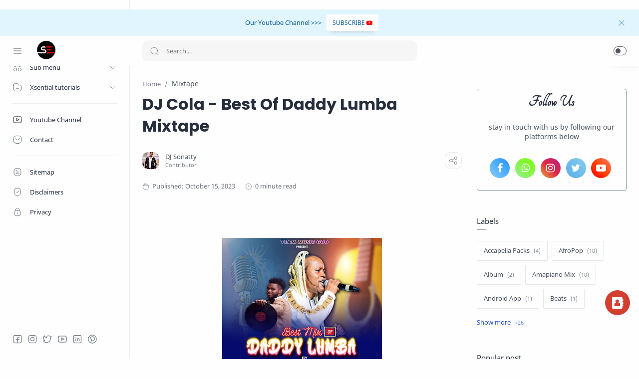

--- FILE ---
content_type: text/javascript; charset=UTF-8
request_url: https://www.djsonatty.com/feeds/posts/summary/-/Mixtape?alt=json-in-script&orderby=updated&max-results=0&callback=randomRelatedIndex
body_size: 964
content:
// API callback
randomRelatedIndex({"version":"1.0","encoding":"UTF-8","feed":{"xmlns":"http://www.w3.org/2005/Atom","xmlns$openSearch":"http://a9.com/-/spec/opensearchrss/1.0/","xmlns$blogger":"http://schemas.google.com/blogger/2008","xmlns$georss":"http://www.georss.org/georss","xmlns$gd":"http://schemas.google.com/g/2005","xmlns$thr":"http://purl.org/syndication/thread/1.0","id":{"$t":"tag:blogger.com,1999:blog-9020352035158159970"},"updated":{"$t":"2026-01-18T10:58:06.562+00:00"},"category":[{"term":"Mixtape"},{"term":"Refix"},{"term":"Ghana Music"},{"term":"Mix Tape"},{"term":"Intro Edit"},{"term":"Jingles"},{"term":"Weekend Jams"},{"term":"AfroPop"},{"term":"Amapiano Mix"},{"term":"Dancehall"},{"term":"Windows Software"},{"term":"Refix Package"},{"term":"The 17th July Mix (The Album) || 2024"},{"term":"Gh Hiphop"},{"term":"The 17th July Mix (The Album) || 2023"},{"term":"The 17th July Mix (The Album) || 2022"},{"term":"Accapella Packs"},{"term":"Hip Life"},{"term":"Mac Software"},{"term":"Album"},{"term":"Instrumental Packs"},{"term":"Plugins"},{"term":"The 17th July Mix (The Album) || 2021"},{"term":"Video Mix"},{"term":"Video Tutorials"},{"term":"Android App"},{"term":"Beats"},{"term":"Drums Package"},{"term":"Entertainment News"},{"term":"Podcast"},{"term":"Reggae Dancehall"},{"term":"The 17th July Mix (The Album) || 2025"}],"title":{"type":"text","$t":"Sonatty"},"subtitle":{"type":"html","$t":"This Is The Official Blog Of The Sonatty Empire 🔥"},"link":[{"rel":"http://schemas.google.com/g/2005#feed","type":"application/atom+xml","href":"https:\/\/www.djsonatty.com\/feeds\/posts\/summary"},{"rel":"self","type":"application/atom+xml","href":"https:\/\/www.blogger.com\/feeds\/9020352035158159970\/posts\/summary\/-\/Mixtape?alt=json-in-script\u0026max-results=0\u0026orderby=updated"},{"rel":"alternate","type":"text/html","href":"https:\/\/www.djsonatty.com\/search\/label\/Mixtape"},{"rel":"hub","href":"http://pubsubhubbub.appspot.com/"}],"author":[{"name":{"$t":"DJ Sonatty"},"uri":{"$t":"http:\/\/www.blogger.com\/profile\/11011923319074013715"},"email":{"$t":"noreply@blogger.com"},"gd$image":{"rel":"http://schemas.google.com/g/2005#thumbnail","width":"32","height":"32","src":"https:\/\/blogger.googleusercontent.com\/img\/b\/R29vZ2xl\/AVvXsEg_Da7lcLUk2D0xAYs8sbOAIltqGtRr1YXganQpx0jJsQ-YiYAqo7xYGQRmokFOlnPP9w4bTZ96zMeLdO_JUsyiRmmAoi5ka0aXMxOVRVWnPeC-Unt7JJZF0gu_y7cHyDvSwEnNkR8RWswRd6zwFr3GeHp03KOr_mF9k_QI3FUN9nDfyVI\/s1600\/mandem%201.jpeg"}}],"generator":{"version":"7.00","uri":"http://www.blogger.com","$t":"Blogger"},"openSearch$totalResults":{"$t":"127"},"openSearch$startIndex":{"$t":"1"},"openSearch$itemsPerPage":{"$t":"0"}}});

--- FILE ---
content_type: text/javascript; charset=UTF-8
request_url: https://www.djsonatty.com/feeds/posts/summary/-/Mixtape?alt=json-in-script&orderby=updated&start-index=2&max-results=24&callback=showRelatedPost
body_size: 10156
content:
// API callback
showRelatedPost({"version":"1.0","encoding":"UTF-8","feed":{"xmlns":"http://www.w3.org/2005/Atom","xmlns$openSearch":"http://a9.com/-/spec/opensearchrss/1.0/","xmlns$blogger":"http://schemas.google.com/blogger/2008","xmlns$georss":"http://www.georss.org/georss","xmlns$gd":"http://schemas.google.com/g/2005","xmlns$thr":"http://purl.org/syndication/thread/1.0","id":{"$t":"tag:blogger.com,1999:blog-9020352035158159970"},"updated":{"$t":"2026-01-18T10:58:06.562+00:00"},"category":[{"term":"Mixtape"},{"term":"Refix"},{"term":"Ghana Music"},{"term":"Mix Tape"},{"term":"Intro Edit"},{"term":"Jingles"},{"term":"Weekend Jams"},{"term":"AfroPop"},{"term":"Amapiano Mix"},{"term":"Dancehall"},{"term":"Windows Software"},{"term":"Refix Package"},{"term":"The 17th July Mix (The Album) || 2024"},{"term":"Gh Hiphop"},{"term":"The 17th July Mix (The Album) || 2023"},{"term":"The 17th July Mix (The Album) || 2022"},{"term":"Accapella Packs"},{"term":"Hip Life"},{"term":"Mac Software"},{"term":"Album"},{"term":"Instrumental Packs"},{"term":"Plugins"},{"term":"The 17th July Mix (The Album) || 2021"},{"term":"Video Mix"},{"term":"Video Tutorials"},{"term":"Android App"},{"term":"Beats"},{"term":"Drums Package"},{"term":"Entertainment News"},{"term":"Podcast"},{"term":"Reggae Dancehall"},{"term":"The 17th July Mix (The Album) || 2025"}],"title":{"type":"text","$t":"Sonatty"},"subtitle":{"type":"html","$t":"This Is The Official Blog Of The Sonatty Empire 🔥"},"link":[{"rel":"http://schemas.google.com/g/2005#feed","type":"application/atom+xml","href":"https:\/\/www.djsonatty.com\/feeds\/posts\/summary"},{"rel":"self","type":"application/atom+xml","href":"https:\/\/www.blogger.com\/feeds\/9020352035158159970\/posts\/summary\/-\/Mixtape?alt=json-in-script\u0026start-index=2\u0026max-results=24\u0026orderby=updated"},{"rel":"alternate","type":"text/html","href":"https:\/\/www.djsonatty.com\/search\/label\/Mixtape"},{"rel":"hub","href":"http://pubsubhubbub.appspot.com/"},{"rel":"previous","type":"application/atom+xml","href":"https:\/\/www.blogger.com\/feeds\/9020352035158159970\/posts\/summary\/-\/Mixtape\/-\/Mixtape?alt=json-in-script\u0026start-index=1\u0026max-results=24\u0026orderby=updated"},{"rel":"next","type":"application/atom+xml","href":"https:\/\/www.blogger.com\/feeds\/9020352035158159970\/posts\/summary\/-\/Mixtape\/-\/Mixtape?alt=json-in-script\u0026start-index=26\u0026max-results=24\u0026orderby=updated"}],"author":[{"name":{"$t":"DJ Sonatty"},"uri":{"$t":"http:\/\/www.blogger.com\/profile\/11011923319074013715"},"email":{"$t":"noreply@blogger.com"},"gd$image":{"rel":"http://schemas.google.com/g/2005#thumbnail","width":"32","height":"32","src":"https:\/\/blogger.googleusercontent.com\/img\/b\/R29vZ2xl\/AVvXsEg_Da7lcLUk2D0xAYs8sbOAIltqGtRr1YXganQpx0jJsQ-YiYAqo7xYGQRmokFOlnPP9w4bTZ96zMeLdO_JUsyiRmmAoi5ka0aXMxOVRVWnPeC-Unt7JJZF0gu_y7cHyDvSwEnNkR8RWswRd6zwFr3GeHp03KOr_mF9k_QI3FUN9nDfyVI\/s1600\/mandem%201.jpeg"}}],"generator":{"version":"7.00","uri":"http://www.blogger.com","$t":"Blogger"},"openSearch$totalResults":{"$t":"127"},"openSearch$startIndex":{"$t":"2"},"openSearch$itemsPerPage":{"$t":"24"},"entry":[{"id":{"$t":"tag:blogger.com,1999:blog-9020352035158159970.post-3059531245013934004"},"published":{"$t":"2025-12-16T23:30:00.006+00:00"},"updated":{"$t":"2025-12-16T23:30:00.111+00:00"},"category":[{"scheme":"http://www.blogger.com/atom/ns#","term":"Mixtape"}],"title":{"type":"text","$t":"DJ Sonatty - December Heat 2025 (ft Mc Kontowa, Mc Simple Original, Mc Gordon x Sethlove drummer)"},"summary":{"type":"text","$t":"\u0026nbsp;DECEMBER HEAT 2025\u0026nbsp;BY\u0026nbsp;DJ SONATTY FT MC KONTOWA, MC SIMPLE ORIGINAL, MC GORDON X SETHLOVE DRUMMERSTREAM FROM AUDIOMAC BELOW"},"link":[{"rel":"replies","type":"application/atom+xml","href":"https:\/\/www.djsonatty.com\/feeds\/3059531245013934004\/comments\/default","title":"Post Comments"},{"rel":"replies","type":"text/html","href":"https:\/\/www.djsonatty.com\/2025\/12\/dj-sonatty-december-heat-2025-ft-mc.html#comment-form","title":"10 Comments"},{"rel":"edit","type":"application/atom+xml","href":"https:\/\/www.blogger.com\/feeds\/9020352035158159970\/posts\/default\/3059531245013934004"},{"rel":"self","type":"application/atom+xml","href":"https:\/\/www.blogger.com\/feeds\/9020352035158159970\/posts\/default\/3059531245013934004"},{"rel":"alternate","type":"text/html","href":"https:\/\/www.djsonatty.com\/2025\/12\/dj-sonatty-december-heat-2025-ft-mc.html","title":"DJ Sonatty - December Heat 2025 (ft Mc Kontowa, Mc Simple Original, Mc Gordon x Sethlove drummer)"}],"author":[{"name":{"$t":"DJ Sonatty"},"uri":{"$t":"http:\/\/www.blogger.com\/profile\/11011923319074013715"},"email":{"$t":"noreply@blogger.com"},"gd$image":{"rel":"http://schemas.google.com/g/2005#thumbnail","width":"32","height":"32","src":"https:\/\/blogger.googleusercontent.com\/img\/b\/R29vZ2xl\/AVvXsEg_Da7lcLUk2D0xAYs8sbOAIltqGtRr1YXganQpx0jJsQ-YiYAqo7xYGQRmokFOlnPP9w4bTZ96zMeLdO_JUsyiRmmAoi5ka0aXMxOVRVWnPeC-Unt7JJZF0gu_y7cHyDvSwEnNkR8RWswRd6zwFr3GeHp03KOr_mF9k_QI3FUN9nDfyVI\/s1600\/mandem%201.jpeg"}}],"media$thumbnail":{"xmlns$media":"http://search.yahoo.com/mrss/","url":"https:\/\/blogger.googleusercontent.com\/img\/a\/AVvXsEimHovgc1B_ilBrJwskJyLMZsSq-yfCgEwXr7EgrRgZe2Xiub5JDKiQmhcDlMESCRYUSRgRVxryIMzwPiMj6vQvtuZ4XA_a-gviJdQns6c0waohvyS8nEQbisAgIFHhOCj2u8y1Zhw7t4Qef9p-HOVAHlcpYdjOU6p_6RbVFCxuXtLr9X0z6XDseRpdPcI=s72-c","height":"72","width":"72"},"thr$total":{"$t":"10"}},{"id":{"$t":"tag:blogger.com,1999:blog-9020352035158159970.post-8142850312081590870"},"published":{"$t":"2025-10-03T07:30:00.003+00:00"},"updated":{"$t":"2025-10-03T07:30:29.977+00:00"},"category":[{"scheme":"http://www.blogger.com/atom/ns#","term":"Mixtape"},{"scheme":"http://www.blogger.com/atom/ns#","term":"Weekend Jams"}],"title":{"type":"text","$t":"Weekend Jam Vol. 8 By DJ Sonatty || 2025"},"summary":{"type":"text","$t":"\u0026nbsp;DJ Sonatty - Weekend Jam Volume 8STREAM FROM AUDIOMACK BELOW\n"},"link":[{"rel":"replies","type":"application/atom+xml","href":"https:\/\/www.djsonatty.com\/feeds\/8142850312081590870\/comments\/default","title":"Post Comments"},{"rel":"replies","type":"text/html","href":"https:\/\/www.djsonatty.com\/2025\/10\/weekend-jam-vol-8-by-dj-sonatty-2025.html#comment-form","title":"2 Comments"},{"rel":"edit","type":"application/atom+xml","href":"https:\/\/www.blogger.com\/feeds\/9020352035158159970\/posts\/default\/8142850312081590870"},{"rel":"self","type":"application/atom+xml","href":"https:\/\/www.blogger.com\/feeds\/9020352035158159970\/posts\/default\/8142850312081590870"},{"rel":"alternate","type":"text/html","href":"https:\/\/www.djsonatty.com\/2025\/10\/weekend-jam-vol-8-by-dj-sonatty-2025.html","title":"Weekend Jam Vol. 8 By DJ Sonatty || 2025"}],"author":[{"name":{"$t":"DJ Sonatty"},"uri":{"$t":"http:\/\/www.blogger.com\/profile\/11011923319074013715"},"email":{"$t":"noreply@blogger.com"},"gd$image":{"rel":"http://schemas.google.com/g/2005#thumbnail","width":"32","height":"32","src":"https:\/\/blogger.googleusercontent.com\/img\/b\/R29vZ2xl\/AVvXsEg_Da7lcLUk2D0xAYs8sbOAIltqGtRr1YXganQpx0jJsQ-YiYAqo7xYGQRmokFOlnPP9w4bTZ96zMeLdO_JUsyiRmmAoi5ka0aXMxOVRVWnPeC-Unt7JJZF0gu_y7cHyDvSwEnNkR8RWswRd6zwFr3GeHp03KOr_mF9k_QI3FUN9nDfyVI\/s1600\/mandem%201.jpeg"}}],"media$thumbnail":{"xmlns$media":"http://search.yahoo.com/mrss/","url":"https:\/\/blogger.googleusercontent.com\/img\/a\/AVvXsEihdyyN68ExPiTGofJDWsr4CvPnHq_yiV0IcfW6tZnRO0A5qdDo6CD_pxIM0YBjVxJ6UMyGPBdEj520cNIaGsSKJ0NCHLjduzBJeM-4_0BbU6dMqfwFkPVdga92rIlIol8cN37dric48jhBINdJlliDRI15Dc3PGwq2dpDnLE6B6gykEjhxjRNlL0oOk6Q=s72-c","height":"72","width":"72"},"thr$total":{"$t":"2"}},{"id":{"$t":"tag:blogger.com,1999:blog-9020352035158159970.post-4243962524495287281"},"published":{"$t":"2025-09-08T08:52:00.002+00:00"},"updated":{"$t":"2025-09-08T08:52:21.090+00:00"},"category":[{"scheme":"http://www.blogger.com/atom/ns#","term":"Mixtape"}],"title":{"type":"text","$t":"DJ Dhon K - Heed On Ep.1 (Hosted By DJ Dhon K)"},"summary":{"type":"text","$t":"Ghanaian Disc Jockey, DJ Dhon K, Finally Drops His Awaited Mixtape –\u0026nbsp;“Heed On EP.1”\u0026nbsp;🔥Ghana’s rising DJ sensation,\u0026nbsp;DJ Dhon K, has officially released his much-anticipated mixtape titled\u0026nbsp;“Heed On EP.1”. This project marks a significant milestone in his career, showcasing his dynamic mixing skills, unique sound selections, and deep connection to Afrobeat, Amapiano, and urban "},"link":[{"rel":"replies","type":"application/atom+xml","href":"https:\/\/www.djsonatty.com\/feeds\/4243962524495287281\/comments\/default","title":"Post Comments"},{"rel":"replies","type":"text/html","href":"https:\/\/www.djsonatty.com\/2025\/09\/dj-dhon-k-heed-on-ep1-hosted-by-dj-dhon.html#comment-form","title":"0 Comments"},{"rel":"edit","type":"application/atom+xml","href":"https:\/\/www.blogger.com\/feeds\/9020352035158159970\/posts\/default\/4243962524495287281"},{"rel":"self","type":"application/atom+xml","href":"https:\/\/www.blogger.com\/feeds\/9020352035158159970\/posts\/default\/4243962524495287281"},{"rel":"alternate","type":"text/html","href":"https:\/\/www.djsonatty.com\/2025\/09\/dj-dhon-k-heed-on-ep1-hosted-by-dj-dhon.html","title":"DJ Dhon K - Heed On Ep.1 (Hosted By DJ Dhon K)"}],"author":[{"name":{"$t":"CLICKGHANA.COM"},"uri":{"$t":"http:\/\/www.blogger.com\/profile\/02958883824767862827"},"email":{"$t":"noreply@blogger.com"},"gd$image":{"rel":"http://schemas.google.com/g/2005#thumbnail","width":"16","height":"16","src":"https:\/\/img1.blogblog.com\/img\/b16-rounded.gif"}}],"media$thumbnail":{"xmlns$media":"http://search.yahoo.com/mrss/","url":"https:\/\/blogger.googleusercontent.com\/img\/b\/R29vZ2xl\/AVvXsEil5pAc8BdjyPA1geaYcmLoHQS_lUxWejJJlwnr-0ot4Ur0jm8RJZgGadzW1jVMJdxXcvI1cyrCZp2kj7d3Fwg96-gANyuxLCOFdQz4fe85WyngH0S47kEQ8p4J2ta-X1_VdUx8XLUp_ilS1dkYjX7yigJSFoWrD7GxUqHn5lgAJ46uswUS8EvsLV8kFro\/s72-c\/IMG_3099.png","height":"72","width":"72"},"thr$total":{"$t":"0"}},{"id":{"$t":"tag:blogger.com,1999:blog-9020352035158159970.post-6957570672569369021"},"published":{"$t":"2025-05-22T12:14:00.006+00:00"},"updated":{"$t":"2025-09-01T00:33:47.117+00:00"},"category":[{"scheme":"http://www.blogger.com/atom/ns#","term":"Mixtape"}],"title":{"type":"text","$t":"DJ Linkup - Iron Boy Album Mixtape"},"summary":{"type":"text","$t":"Ghana’s premier turntable maestro, A.V.O DJ Linkzy, is back with another explosive mixtape that’s guaranteed to set your speakers on fire! Renowned for his unmatched ability to blend genres and curate unforgettable vibes.DJ Linkup continues to solidify his reputation as one of the most dynamic and versatile DJs in the game. Get ready for a sonic journey that showcases his signature style, "},"link":[{"rel":"replies","type":"application/atom+xml","href":"https:\/\/www.djsonatty.com\/feeds\/6957570672569369021\/comments\/default","title":"Post Comments"},{"rel":"replies","type":"text/html","href":"https:\/\/www.djsonatty.com\/2025\/05\/dj-linkup-iron-boy-album-mixtape.html#comment-form","title":"0 Comments"},{"rel":"edit","type":"application/atom+xml","href":"https:\/\/www.blogger.com\/feeds\/9020352035158159970\/posts\/default\/6957570672569369021"},{"rel":"self","type":"application/atom+xml","href":"https:\/\/www.blogger.com\/feeds\/9020352035158159970\/posts\/default\/6957570672569369021"},{"rel":"alternate","type":"text/html","href":"https:\/\/www.djsonatty.com\/2025\/05\/dj-linkup-iron-boy-album-mixtape.html","title":"DJ Linkup - Iron Boy Album Mixtape"}],"author":[{"name":{"$t":"CLICKGHANA.COM"},"uri":{"$t":"http:\/\/www.blogger.com\/profile\/02958883824767862827"},"email":{"$t":"noreply@blogger.com"},"gd$image":{"rel":"http://schemas.google.com/g/2005#thumbnail","width":"16","height":"16","src":"https:\/\/img1.blogblog.com\/img\/b16-rounded.gif"}}],"media$thumbnail":{"xmlns$media":"http://search.yahoo.com/mrss/","url":"https:\/\/blogger.googleusercontent.com\/img\/b\/R29vZ2xl\/[base64]\/s72-c\/IMG_1734.jpeg","height":"72","width":"72"},"thr$total":{"$t":"0"}},{"id":{"$t":"tag:blogger.com,1999:blog-9020352035158159970.post-3135559307464194830"},"published":{"$t":"2025-04-20T10:09:00.006+00:00"},"updated":{"$t":"2025-09-01T00:33:33.746+00:00"},"category":[{"scheme":"http://www.blogger.com/atom/ns#","term":"Mixtape"}],"title":{"type":"text","$t":"DJ Linkup - Weekend Vibe Mix Vol.2 Feat MC Khemical"},"summary":{"type":"text","$t":"Get ready to turn up the heat this holiday season! We're thrilled to present the “Weekend Vibe Mix Vol.2” edition, brought to you by The Mandem, DJ Linkzy, and featuring the unstoppable energy of Celebrity MC Khemical!Happy Easter to all, and may your festive season be filled with joy, love, and non-stop bops! Enjoy this exclusive track, share it with your squad, and let's keep the holiday vibes "},"link":[{"rel":"replies","type":"application/atom+xml","href":"https:\/\/www.djsonatty.com\/feeds\/3135559307464194830\/comments\/default","title":"Post Comments"},{"rel":"replies","type":"text/html","href":"https:\/\/www.djsonatty.com\/2025\/04\/dj-linkup-weekend-vibe-mix-vol2-feat-mc.html#comment-form","title":"0 Comments"},{"rel":"edit","type":"application/atom+xml","href":"https:\/\/www.blogger.com\/feeds\/9020352035158159970\/posts\/default\/3135559307464194830"},{"rel":"self","type":"application/atom+xml","href":"https:\/\/www.blogger.com\/feeds\/9020352035158159970\/posts\/default\/3135559307464194830"},{"rel":"alternate","type":"text/html","href":"https:\/\/www.djsonatty.com\/2025\/04\/dj-linkup-weekend-vibe-mix-vol2-feat-mc.html","title":"DJ Linkup - Weekend Vibe Mix Vol.2 Feat MC Khemical"}],"author":[{"name":{"$t":"CLICKGHANA.COM"},"uri":{"$t":"http:\/\/www.blogger.com\/profile\/02958883824767862827"},"email":{"$t":"noreply@blogger.com"},"gd$image":{"rel":"http://schemas.google.com/g/2005#thumbnail","width":"16","height":"16","src":"https:\/\/img1.blogblog.com\/img\/b16-rounded.gif"}}],"media$thumbnail":{"xmlns$media":"http://search.yahoo.com/mrss/","url":"https:\/\/blogger.googleusercontent.com\/img\/b\/R29vZ2xl\/AVvXsEjeD3dh7WjWNCJqBbGTni2ggkyC9qakgLpfy_EzQ5z7dOENEy5tGWigw-KehlVK63X7tHc470Opuu5MiIE4j_ojUJkFTq88FSCV7m7e7UNXANOJyfdXlp1NGOnXVFCttqqRqC2FHqETCc5U4OXdk_lp2pLCbJ69rRK-6jZxdFxJ8KmLrYfvAUsJGt9Knv8d\/s72-c\/IMG_1300.jpeg","height":"72","width":"72"},"thr$total":{"$t":"0"}},{"id":{"$t":"tag:blogger.com,1999:blog-9020352035158159970.post-6180317767375361474"},"published":{"$t":"2025-07-16T23:58:00.008+00:00"},"updated":{"$t":"2025-07-22T17:58:20.831+00:00"},"category":[{"scheme":"http://www.blogger.com/atom/ns#","term":"Mixtape"},{"scheme":"http://www.blogger.com/atom/ns#","term":"The 17th July Mix (The Album) || 2025"}],"title":{"type":"text","$t":"DJ Sonatty ft HypeGad 2Gar X SethLove - AfroFusion Mix"},"summary":{"type":"text","$t":"HAPPY BIRTHDAY TO DJ SONATTYHere is the most anticipated mix from the 17TH JULY MIX 2025, the AfroFusion mix by DJ Sonatty featuring the celebrity hypeman hypegad 2gar and sethlove the drummer king, download and share.THANKS.\u0026nbsp;DJ Sonatty ft HypeGad 2Gar X SethLove - AfroFusion MixAUDIOMACK LINK BELOW\n  \n  Happy Birthday to me! Today, I celebrate life, love, and the journey that has brought me"},"link":[{"rel":"replies","type":"application/atom+xml","href":"https:\/\/www.djsonatty.com\/feeds\/6180317767375361474\/comments\/default","title":"Post Comments"},{"rel":"replies","type":"text/html","href":"https:\/\/www.djsonatty.com\/2025\/07\/dj-sonatty-ft-hypegad-2gar-x-sethlove.html#comment-form","title":"17 Comments"},{"rel":"edit","type":"application/atom+xml","href":"https:\/\/www.blogger.com\/feeds\/9020352035158159970\/posts\/default\/6180317767375361474"},{"rel":"self","type":"application/atom+xml","href":"https:\/\/www.blogger.com\/feeds\/9020352035158159970\/posts\/default\/6180317767375361474"},{"rel":"alternate","type":"text/html","href":"https:\/\/www.djsonatty.com\/2025\/07\/dj-sonatty-ft-hypegad-2gar-x-sethlove.html","title":"DJ Sonatty ft HypeGad 2Gar X SethLove - AfroFusion Mix"}],"author":[{"name":{"$t":"DJ Sonatty"},"uri":{"$t":"http:\/\/www.blogger.com\/profile\/11011923319074013715"},"email":{"$t":"noreply@blogger.com"},"gd$image":{"rel":"http://schemas.google.com/g/2005#thumbnail","width":"32","height":"32","src":"https:\/\/blogger.googleusercontent.com\/img\/b\/R29vZ2xl\/AVvXsEg_Da7lcLUk2D0xAYs8sbOAIltqGtRr1YXganQpx0jJsQ-YiYAqo7xYGQRmokFOlnPP9w4bTZ96zMeLdO_JUsyiRmmAoi5ka0aXMxOVRVWnPeC-Unt7JJZF0gu_y7cHyDvSwEnNkR8RWswRd6zwFr3GeHp03KOr_mF9k_QI3FUN9nDfyVI\/s1600\/mandem%201.jpeg"}}],"media$thumbnail":{"xmlns$media":"http://search.yahoo.com/mrss/","url":"https:\/\/blogger.googleusercontent.com\/img\/b\/R29vZ2xl\/AVvXsEjJzE-O8m3MovUtYz9GLLfwCbCJT3BZSjKG0ruaI-mumvpwpbHJKV1qT7Wi8sx5VOvC_sRkAZTF0QmSxxeiZJUSgzpshpGW51aVhynMAweJlcMmxv8jGeDv8xZZGN2QjAM6DkkBitQr33Cgro0OZ-sxq4CFXZ0tqf-U8Dvoc09iHGMYFzggGtW9oIV0RkA\/s72-c\/Cover%201.jpg","height":"72","width":"72"},"thr$total":{"$t":"17"},"georss$featurename":{"$t":"Accra, Ghana"},"georss$point":{"$t":"5.5592846000000007 -0.1974306"},"georss$box":{"$t":"-22.750949236178844 -35.3536806 33.869518436178844 34.9588194"}},{"id":{"$t":"tag:blogger.com,1999:blog-9020352035158159970.post-3275455876690312745"},"published":{"$t":"2025-07-12T00:31:00.001+00:00"},"updated":{"$t":"2025-07-12T00:31:10.670+00:00"},"category":[{"scheme":"http://www.blogger.com/atom/ns#","term":"Mixtape"}],"title":{"type":"text","$t":"Deejay One Gh - Trouble Mixtape (Mixed \u0026 Compiled By Deejay One)"},"summary":{"type":"text","$t":"The turntables are on fire because\u0026nbsp;Deejay One Gh\u0026nbsp;just dropped his latest masterpiece —\u0026nbsp;“Trouble Mixtape”\u0026nbsp;— and it’s a certified banger! 🔥🎧Packed with nonstop vibes, smooth transitions, and pure energy, this mixtape is guaranteed to shake up your speakers and light up the dancefloor. Whether you're cruising, chilling, or turning up the party —\u0026nbsp;this one’s a must-listen.🔥"},"link":[{"rel":"replies","type":"application/atom+xml","href":"https:\/\/www.djsonatty.com\/feeds\/3275455876690312745\/comments\/default","title":"Post Comments"},{"rel":"replies","type":"text/html","href":"https:\/\/www.djsonatty.com\/2025\/07\/deejay-one-gh-trouble-mixtape-mixed.html#comment-form","title":"0 Comments"},{"rel":"edit","type":"application/atom+xml","href":"https:\/\/www.blogger.com\/feeds\/9020352035158159970\/posts\/default\/3275455876690312745"},{"rel":"self","type":"application/atom+xml","href":"https:\/\/www.blogger.com\/feeds\/9020352035158159970\/posts\/default\/3275455876690312745"},{"rel":"alternate","type":"text/html","href":"https:\/\/www.djsonatty.com\/2025\/07\/deejay-one-gh-trouble-mixtape-mixed.html","title":"Deejay One Gh - Trouble Mixtape (Mixed \u0026 Compiled By Deejay One)"}],"author":[{"name":{"$t":"CLICKGHANA.COM"},"uri":{"$t":"http:\/\/www.blogger.com\/profile\/02958883824767862827"},"email":{"$t":"noreply@blogger.com"},"gd$image":{"rel":"http://schemas.google.com/g/2005#thumbnail","width":"16","height":"16","src":"https:\/\/img1.blogblog.com\/img\/b16-rounded.gif"}}],"media$thumbnail":{"xmlns$media":"http://search.yahoo.com/mrss/","url":"https:\/\/blogger.googleusercontent.com\/img\/b\/R29vZ2xl\/AVvXsEg9JDrh_O-fqsxvjrPPOFzguOl6N3OId_DNeOb-59s5yNzHc2rVfm0GZds_bz-rSxQOaZSu3w0M7XLeEgj_BIGOLAxTSbtWkXRPr67w8kK4TY18nUkhmOM0yxUpj9rPqskLYI0tov8GwjUPttBuqIl63L67PKEl34eimVLxZzHoOaDln38r9LFfhhDGfNXj\/s72-c\/IMG_2552.jpeg","height":"72","width":"72"},"thr$total":{"$t":"0"}},{"id":{"$t":"tag:blogger.com,1999:blog-9020352035158159970.post-749829604047933182"},"published":{"$t":"2025-06-07T12:39:00.003+00:00"},"updated":{"$t":"2025-06-22T17:47:57.560+00:00"},"category":[{"scheme":"http://www.blogger.com/atom/ns#","term":"Mixtape"}],"title":{"type":"text","$t":"Groove Mix 01 Feat Khalifa The Mashup (Mixed By DJ Dhon K)"},"summary":{"type":"text","$t":"\n\n\n\u003EDJ Dhon K and MC Khalifa The Mashup are back with a fresh release titled\u0026nbsp;\"Grove Mix 01\", the latest installment in their\u0026nbsp;Grove Mix\u0026nbsp;series. This edition brings a vibrant blend of new tracks and Afrobeats vibes.\u0026nbsp;Don’t miss out on this exciting mixtape — available now as a free MP3 download from DJ Dhon K and Khalifa The Mashup.\n  \n  \n  Grove Mix 01 |\u0026nbsp;[Download Mix]\n"},"link":[{"rel":"replies","type":"application/atom+xml","href":"https:\/\/www.djsonatty.com\/feeds\/749829604047933182\/comments\/default","title":"Post Comments"},{"rel":"replies","type":"text/html","href":"https:\/\/www.djsonatty.com\/2025\/06\/groove-mix-01-feat-khalifa-mashup-mixed.html#comment-form","title":"0 Comments"},{"rel":"edit","type":"application/atom+xml","href":"https:\/\/www.blogger.com\/feeds\/9020352035158159970\/posts\/default\/749829604047933182"},{"rel":"self","type":"application/atom+xml","href":"https:\/\/www.blogger.com\/feeds\/9020352035158159970\/posts\/default\/749829604047933182"},{"rel":"alternate","type":"text/html","href":"https:\/\/www.djsonatty.com\/2025\/06\/groove-mix-01-feat-khalifa-mashup-mixed.html","title":"Groove Mix 01 Feat Khalifa The Mashup (Mixed By DJ Dhon K)"}],"author":[{"name":{"$t":"CLICKGHANA.COM"},"uri":{"$t":"http:\/\/www.blogger.com\/profile\/02958883824767862827"},"email":{"$t":"noreply@blogger.com"},"gd$image":{"rel":"http://schemas.google.com/g/2005#thumbnail","width":"16","height":"16","src":"https:\/\/img1.blogblog.com\/img\/b16-rounded.gif"}}],"media$thumbnail":{"xmlns$media":"http://search.yahoo.com/mrss/","url":"https:\/\/blogger.googleusercontent.com\/img\/b\/R29vZ2xl\/AVvXsEgAIGaaMl73qLbw4Wtgp6RjGZ_VE8Rg9N557PxdMLswbUkto3UmzIbK_0FyVGCI7tWaq0CqDauWptJNd4kdfGxuYF5XINPGXIBF9w6n9tYY2uxoHQl7cDT3JR1r2qDAVcs0ug3WVnrnwbdEePfLh1-XpXqCJe8aQSMlw5Whpesl393AHZgB4VTbAVkjPMI\/s72-c\/79d50cac-7ba6-4fb6-8459-b159c499ee37.jpeg","height":"72","width":"72"},"thr$total":{"$t":"0"}},{"id":{"$t":"tag:blogger.com,1999:blog-9020352035158159970.post-3039499818318625143"},"published":{"$t":"2025-02-10T12:58:00.004+00:00"},"updated":{"$t":"2025-06-22T17:46:20.291+00:00"},"category":[{"scheme":"http://www.blogger.com/atom/ns#","term":"Mixtape"}],"title":{"type":"text","$t":"Don't Get Addicted (Mixtape 2025) by Dj Linkup Ft. Dj Wasty Kay"},"summary":{"type":"text","$t":"“Don’t Get Addicted” is a must-listen for music lovers, with its infectious sounds and addictive rhythms. DJ Linkup and DJ Wasty Kay’s chemistry is undeniable, and their passion for music shines through in every track.Stream “Don’t Get Addicted” (Mixtape) now and experience the ultimate musical high!\n  \n\n  \n  Don’t Get Addicted |\u0026nbsp;[Download Mix]\n\n    \n\n                        "},"link":[{"rel":"replies","type":"application/atom+xml","href":"https:\/\/www.djsonatty.com\/feeds\/3039499818318625143\/comments\/default","title":"Post Comments"},{"rel":"replies","type":"text/html","href":"https:\/\/www.djsonatty.com\/2025\/02\/dont-get-addicted-mixtape-2025-by-dj.html#comment-form","title":"3 Comments"},{"rel":"edit","type":"application/atom+xml","href":"https:\/\/www.blogger.com\/feeds\/9020352035158159970\/posts\/default\/3039499818318625143"},{"rel":"self","type":"application/atom+xml","href":"https:\/\/www.blogger.com\/feeds\/9020352035158159970\/posts\/default\/3039499818318625143"},{"rel":"alternate","type":"text/html","href":"https:\/\/www.djsonatty.com\/2025\/02\/dont-get-addicted-mixtape-2025-by-dj.html","title":"Don't Get Addicted (Mixtape 2025) by Dj Linkup Ft. Dj Wasty Kay"}],"author":[{"name":{"$t":"CLICKGHANA.COM"},"uri":{"$t":"http:\/\/www.blogger.com\/profile\/02958883824767862827"},"email":{"$t":"noreply@blogger.com"},"gd$image":{"rel":"http://schemas.google.com/g/2005#thumbnail","width":"16","height":"16","src":"https:\/\/img1.blogblog.com\/img\/b16-rounded.gif"}}],"media$thumbnail":{"xmlns$media":"http://search.yahoo.com/mrss/","url":"https:\/\/blogger.googleusercontent.com\/img\/b\/R29vZ2xl\/AVvXsEj1XXkyiY7DI6W0ZtK8QxnGvfDNbhpRyW5d97AV9xQ2CNW2U9jXrrnijwSuToczpaTrQNOQ84ets4elFbiF-UCc9c0ufswmPfowlC5OmAYBt_COn_fpPdr6HUoSqgk1MapK9J8d_ZwY7NiAt-tc5fg8mmORRzXVQpCKA1O3t5WcZWfOm0Fc0jVXro6sAeU\/s72-c\/IMG_9862.jpeg","height":"72","width":"72"},"thr$total":{"$t":"3"}},{"id":{"$t":"tag:blogger.com,1999:blog-9020352035158159970.post-8516563552389772764"},"published":{"$t":"2025-05-01T07:17:00.005+00:00"},"updated":{"$t":"2025-06-22T17:44:44.324+00:00"},"category":[{"scheme":"http://www.blogger.com/atom/ns#","term":"Mixtape"}],"title":{"type":"text","$t":"DJ Escobar - Tutorial Mixtape (Hip Hop Edition)"},"summary":{"type":"text","$t":"\n\n\u0026nbsp;TUTORIAL MIXTAPE |\u0026nbsp;[DOWNLOAD MIX]\n\n\n\n\n"},"link":[{"rel":"replies","type":"application/atom+xml","href":"https:\/\/www.djsonatty.com\/feeds\/8516563552389772764\/comments\/default","title":"Post Comments"},{"rel":"replies","type":"text/html","href":"https:\/\/www.djsonatty.com\/2025\/05\/dj-escobar-tutorial-mixtape-hip-hop.html#comment-form","title":"0 Comments"},{"rel":"edit","type":"application/atom+xml","href":"https:\/\/www.blogger.com\/feeds\/9020352035158159970\/posts\/default\/8516563552389772764"},{"rel":"self","type":"application/atom+xml","href":"https:\/\/www.blogger.com\/feeds\/9020352035158159970\/posts\/default\/8516563552389772764"},{"rel":"alternate","type":"text/html","href":"https:\/\/www.djsonatty.com\/2025\/05\/dj-escobar-tutorial-mixtape-hip-hop.html","title":"DJ Escobar - Tutorial Mixtape (Hip Hop Edition)"}],"author":[{"name":{"$t":"CLICKGHANA.COM"},"uri":{"$t":"http:\/\/www.blogger.com\/profile\/02958883824767862827"},"email":{"$t":"noreply@blogger.com"},"gd$image":{"rel":"http://schemas.google.com/g/2005#thumbnail","width":"16","height":"16","src":"https:\/\/img1.blogblog.com\/img\/b16-rounded.gif"}}],"media$thumbnail":{"xmlns$media":"http://search.yahoo.com/mrss/","url":"https:\/\/blogger.googleusercontent.com\/img\/b\/R29vZ2xl\/AVvXsEhx_OuoyE0iH-tdYBj22DKGcygnCXa9lOyODmM9OsqV06RdzHK1M2hGvYy6cqfngGBkaKVhdAGHHa-R9THZvl2EVnWohkWNAw6YwtS8jDSneSWnTbdDvPYYzENE0IwI6RWeKeccsJirhI9D1b1NDx5g5oLCaNtPOA1t7Nbo8MzpdiUeULH2m_f_hE2bYo2H\/s72-c\/ca41069b-9f76-4441-8e0d-ce6df4ace15e.jpeg","height":"72","width":"72"},"thr$total":{"$t":"0"}},{"id":{"$t":"tag:blogger.com,1999:blog-9020352035158159970.post-5780114449562716387"},"published":{"$t":"2025-05-25T00:26:00.004+00:00"},"updated":{"$t":"2025-06-22T17:42:57.780+00:00"},"category":[{"scheme":"http://www.blogger.com/atom/ns#","term":"Mixtape"}],"title":{"type":"text","$t":"Dj Real - Dancehall Pregame Mix"},"summary":{"type":"text","$t":"\u0026nbsp;Dancehall Pregame MixThe Second Edition\u0026nbsp;Download Mp3\n\n"},"link":[{"rel":"replies","type":"application/atom+xml","href":"https:\/\/www.djsonatty.com\/feeds\/5780114449562716387\/comments\/default","title":"Post Comments"},{"rel":"replies","type":"text/html","href":"https:\/\/www.djsonatty.com\/2025\/05\/dj-real-dancehall-pregame-mix.html#comment-form","title":"0 Comments"},{"rel":"edit","type":"application/atom+xml","href":"https:\/\/www.blogger.com\/feeds\/9020352035158159970\/posts\/default\/5780114449562716387"},{"rel":"self","type":"application/atom+xml","href":"https:\/\/www.blogger.com\/feeds\/9020352035158159970\/posts\/default\/5780114449562716387"},{"rel":"alternate","type":"text/html","href":"https:\/\/www.djsonatty.com\/2025\/05\/dj-real-dancehall-pregame-mix.html","title":"Dj Real - Dancehall Pregame Mix"}],"author":[{"name":{"$t":"CLICKGHANA.COM"},"uri":{"$t":"http:\/\/www.blogger.com\/profile\/02958883824767862827"},"email":{"$t":"noreply@blogger.com"},"gd$image":{"rel":"http://schemas.google.com/g/2005#thumbnail","width":"16","height":"16","src":"https:\/\/img1.blogblog.com\/img\/b16-rounded.gif"}}],"media$thumbnail":{"xmlns$media":"http://search.yahoo.com/mrss/","url":"https:\/\/blogger.googleusercontent.com\/img\/b\/R29vZ2xl\/AVvXsEjBZLDFW4ML4ImwMG1R93O6V0zKDQ9TqcbqLaM8aPjZCHppBoCQqiWXAy9j4Mel090f5a4d2jogQKo_UTBl3pmFEmT2UGnD3yG2TrPnyThhGJ7crmwEcjMx13WMXd6132whz9RLajLVlRrIe49upcwQyZD_ygFQLHHjT_J-Cwh5iHAlud9jacSHhomH7xgN\/s72-c\/IMG_1880.jpeg","height":"72","width":"72"},"thr$total":{"$t":"0"}},{"id":{"$t":"tag:blogger.com,1999:blog-9020352035158159970.post-8385688744912742547"},"published":{"$t":"2025-05-22T11:00:00.001+00:00"},"updated":{"$t":"2025-06-06T20:56:06.100+00:00"},"category":[{"scheme":"http://www.blogger.com/atom/ns#","term":"Mixtape"},{"scheme":"http://www.blogger.com/atom/ns#","term":"Weekend Jams"}],"title":{"type":"text","$t":"DJ Sonatty - Weekend Jam vol. 7 || 2025"},"summary":{"type":"text","$t":"\u0026nbsp;Weekend Jam Vol. 7 By DJ Sonatty\n"},"link":[{"rel":"replies","type":"application/atom+xml","href":"https:\/\/www.djsonatty.com\/feeds\/8385688744912742547\/comments\/default","title":"Post Comments"},{"rel":"replies","type":"text/html","href":"https:\/\/www.djsonatty.com\/2025\/05\/dj-sonatty-weekend-jam-vol-7-2025.html#comment-form","title":"7 Comments"},{"rel":"edit","type":"application/atom+xml","href":"https:\/\/www.blogger.com\/feeds\/9020352035158159970\/posts\/default\/8385688744912742547"},{"rel":"self","type":"application/atom+xml","href":"https:\/\/www.blogger.com\/feeds\/9020352035158159970\/posts\/default\/8385688744912742547"},{"rel":"alternate","type":"text/html","href":"https:\/\/www.djsonatty.com\/2025\/05\/dj-sonatty-weekend-jam-vol-7-2025.html","title":"DJ Sonatty - Weekend Jam vol. 7 || 2025"}],"author":[{"name":{"$t":"DJ Sonatty"},"uri":{"$t":"http:\/\/www.blogger.com\/profile\/11011923319074013715"},"email":{"$t":"noreply@blogger.com"},"gd$image":{"rel":"http://schemas.google.com/g/2005#thumbnail","width":"32","height":"32","src":"https:\/\/blogger.googleusercontent.com\/img\/b\/R29vZ2xl\/AVvXsEg_Da7lcLUk2D0xAYs8sbOAIltqGtRr1YXganQpx0jJsQ-YiYAqo7xYGQRmokFOlnPP9w4bTZ96zMeLdO_JUsyiRmmAoi5ka0aXMxOVRVWnPeC-Unt7JJZF0gu_y7cHyDvSwEnNkR8RWswRd6zwFr3GeHp03KOr_mF9k_QI3FUN9nDfyVI\/s1600\/mandem%201.jpeg"}}],"media$thumbnail":{"xmlns$media":"http://search.yahoo.com/mrss/","url":"https:\/\/blogger.googleusercontent.com\/img\/b\/R29vZ2xl\/AVvXsEj_tbUeZ-uMAY5JHFHkBFy1UtjDg-ZlolZQS9eNg0vU-kjEKr2SDGbRwqCL2UbhrEII2NaKjEzkTVFan9oyzKyQT9SrxIscFf6RsV_viMhIfuAW5XAWe-GYwGu3IIJbCO0w0b1Tltd6VBOrRJzfZnVStqb1y7TabAsp0ziIHo99F5_q3lKnLMvA8YzYSwE\/s72-c\/WEEKEND%207.jpg","height":"72","width":"72"},"thr$total":{"$t":"7"}},{"id":{"$t":"tag:blogger.com,1999:blog-9020352035158159970.post-8057640160860481078"},"published":{"$t":"2025-06-05T08:19:00.003+00:00"},"updated":{"$t":"2025-06-06T20:56:06.100+00:00"},"category":[{"scheme":"http://www.blogger.com/atom/ns#","term":"Mixtape"},{"scheme":"http://www.blogger.com/atom/ns#","term":"Weekend Jams"}],"title":{"type":"text","$t":"Black Sherif - Iron Boy Album Mix (Mixed By DJ Sonatty)"},"summary":{"type":"text","$t":"IRON BOY ALBUM MIX BY DJ SONATTYBlack Sherif - Iron Boy Album Mix (Mixed By DJ Sonatty)"},"link":[{"rel":"replies","type":"application/atom+xml","href":"https:\/\/www.djsonatty.com\/feeds\/8057640160860481078\/comments\/default","title":"Post Comments"},{"rel":"replies","type":"text/html","href":"https:\/\/www.djsonatty.com\/2025\/06\/black-sherif-iron-boy-album-mix-mixed.html#comment-form","title":"9 Comments"},{"rel":"edit","type":"application/atom+xml","href":"https:\/\/www.blogger.com\/feeds\/9020352035158159970\/posts\/default\/8057640160860481078"},{"rel":"self","type":"application/atom+xml","href":"https:\/\/www.blogger.com\/feeds\/9020352035158159970\/posts\/default\/8057640160860481078"},{"rel":"alternate","type":"text/html","href":"https:\/\/www.djsonatty.com\/2025\/06\/black-sherif-iron-boy-album-mix-mixed.html","title":"Black Sherif - Iron Boy Album Mix (Mixed By DJ Sonatty)"}],"author":[{"name":{"$t":"DJ Sonatty"},"uri":{"$t":"http:\/\/www.blogger.com\/profile\/11011923319074013715"},"email":{"$t":"noreply@blogger.com"},"gd$image":{"rel":"http://schemas.google.com/g/2005#thumbnail","width":"32","height":"32","src":"https:\/\/blogger.googleusercontent.com\/img\/b\/R29vZ2xl\/AVvXsEg_Da7lcLUk2D0xAYs8sbOAIltqGtRr1YXganQpx0jJsQ-YiYAqo7xYGQRmokFOlnPP9w4bTZ96zMeLdO_JUsyiRmmAoi5ka0aXMxOVRVWnPeC-Unt7JJZF0gu_y7cHyDvSwEnNkR8RWswRd6zwFr3GeHp03KOr_mF9k_QI3FUN9nDfyVI\/s1600\/mandem%201.jpeg"}}],"media$thumbnail":{"xmlns$media":"http://search.yahoo.com/mrss/","url":"https:\/\/blogger.googleusercontent.com\/img\/b\/R29vZ2xl\/AVvXsEg-M9DnMaudysYCgBRh-2JXM3StZIvwbJJK7uKP6Jvd2Ccpm775uxJQAC-XkL0XCRby2YMLbI1LOpKavVpxtRsvcI5augJPOmSU8KRhd2O8Z7zAkkfN0coeg-ycBp4nDVFfr4bcoBl52kRCYgOazFXUULnp1Z-MSoRuV7QGt51YdWXvUBKZEJZDYyoS7FU\/s72-c\/ironboy%20mix.jpg","height":"72","width":"72"},"thr$total":{"$t":"9"}},{"id":{"$t":"tag:blogger.com,1999:blog-9020352035158159970.post-5193296256002987719"},"published":{"$t":"2025-03-06T13:52:00.007+00:00"},"updated":{"$t":"2025-06-06T20:56:06.099+00:00"},"category":[{"scheme":"http://www.blogger.com/atom/ns#","term":"Mixtape"},{"scheme":"http://www.blogger.com/atom/ns#","term":"Weekend Jams"}],"title":{"type":"text","$t":"DJ Sonatty - Weekend Jam mix vol. 5"},"summary":{"type":"text","$t":"\u0026nbsp;Weekend Jam mix vol. 5 By DJ Sonatty\n\n"},"link":[{"rel":"replies","type":"application/atom+xml","href":"https:\/\/www.djsonatty.com\/feeds\/5193296256002987719\/comments\/default","title":"Post Comments"},{"rel":"replies","type":"text/html","href":"https:\/\/www.djsonatty.com\/2025\/03\/dj-sonatty-weekend-jam-mix-vol-5.html#comment-form","title":"3 Comments"},{"rel":"edit","type":"application/atom+xml","href":"https:\/\/www.blogger.com\/feeds\/9020352035158159970\/posts\/default\/5193296256002987719"},{"rel":"self","type":"application/atom+xml","href":"https:\/\/www.blogger.com\/feeds\/9020352035158159970\/posts\/default\/5193296256002987719"},{"rel":"alternate","type":"text/html","href":"https:\/\/www.djsonatty.com\/2025\/03\/dj-sonatty-weekend-jam-mix-vol-5.html","title":"DJ Sonatty - Weekend Jam mix vol. 5"}],"author":[{"name":{"$t":"DJ Sonatty"},"uri":{"$t":"http:\/\/www.blogger.com\/profile\/11011923319074013715"},"email":{"$t":"noreply@blogger.com"},"gd$image":{"rel":"http://schemas.google.com/g/2005#thumbnail","width":"32","height":"32","src":"https:\/\/blogger.googleusercontent.com\/img\/b\/R29vZ2xl\/AVvXsEg_Da7lcLUk2D0xAYs8sbOAIltqGtRr1YXganQpx0jJsQ-YiYAqo7xYGQRmokFOlnPP9w4bTZ96zMeLdO_JUsyiRmmAoi5ka0aXMxOVRVWnPeC-Unt7JJZF0gu_y7cHyDvSwEnNkR8RWswRd6zwFr3GeHp03KOr_mF9k_QI3FUN9nDfyVI\/s1600\/mandem%201.jpeg"}}],"media$thumbnail":{"xmlns$media":"http://search.yahoo.com/mrss/","url":"https:\/\/blogger.googleusercontent.com\/img\/b\/R29vZ2xl\/AVvXsEgyqyqZ6wp3930-zb6cmfNS1Sf5AsQXzBTGhFLyJHqmTXvK_orDevjMYrH_YsIv9klIe7EbLYkelq0rsONbefP4E1xjvO3zuW2ZY8mpCZg6OCb1DgKGrIps_XzCWorWHhRsUlNnLS7V-UGVDO3vvAoOFVv8cLA2gkKSwe3hgNuBMbdph8lmHjsq7SHeUKU\/s72-c\/IMG_0083.png","height":"72","width":"72"},"thr$total":{"$t":"3"}},{"id":{"$t":"tag:blogger.com,1999:blog-9020352035158159970.post-3518485630623911517"},"published":{"$t":"2024-09-06T15:04:00.000+00:00"},"updated":{"$t":"2025-06-06T20:56:06.099+00:00"},"category":[{"scheme":"http://www.blogger.com/atom/ns#","term":"Mixtape"},{"scheme":"http://www.blogger.com/atom/ns#","term":"Weekend Jams"}],"title":{"type":"text","$t":"DJ Sonatty - Weekend Jam Mix (vol.2)"},"summary":{"type":"text","$t":"Weekend Jam Mix vol.2 By DJ Sonatty\n\n\n"},"link":[{"rel":"replies","type":"application/atom+xml","href":"https:\/\/www.djsonatty.com\/feeds\/3518485630623911517\/comments\/default","title":"Post Comments"},{"rel":"replies","type":"text/html","href":"https:\/\/www.djsonatty.com\/2024\/09\/dj-sonatty-weekend-jam-mix-vol2.html#comment-form","title":"4 Comments"},{"rel":"edit","type":"application/atom+xml","href":"https:\/\/www.blogger.com\/feeds\/9020352035158159970\/posts\/default\/3518485630623911517"},{"rel":"self","type":"application/atom+xml","href":"https:\/\/www.blogger.com\/feeds\/9020352035158159970\/posts\/default\/3518485630623911517"},{"rel":"alternate","type":"text/html","href":"https:\/\/www.djsonatty.com\/2024\/09\/dj-sonatty-weekend-jam-mix-vol2.html","title":"DJ Sonatty - Weekend Jam Mix (vol.2)"}],"author":[{"name":{"$t":"DJ Sonatty"},"uri":{"$t":"http:\/\/www.blogger.com\/profile\/11011923319074013715"},"email":{"$t":"noreply@blogger.com"},"gd$image":{"rel":"http://schemas.google.com/g/2005#thumbnail","width":"32","height":"32","src":"https:\/\/blogger.googleusercontent.com\/img\/b\/R29vZ2xl\/AVvXsEg_Da7lcLUk2D0xAYs8sbOAIltqGtRr1YXganQpx0jJsQ-YiYAqo7xYGQRmokFOlnPP9w4bTZ96zMeLdO_JUsyiRmmAoi5ka0aXMxOVRVWnPeC-Unt7JJZF0gu_y7cHyDvSwEnNkR8RWswRd6zwFr3GeHp03KOr_mF9k_QI3FUN9nDfyVI\/s1600\/mandem%201.jpeg"}}],"media$thumbnail":{"xmlns$media":"http://search.yahoo.com/mrss/","url":"https:\/\/blogger.googleusercontent.com\/img\/b\/R29vZ2xl\/AVvXsEilVoTgYSYswBmBSjUyVmAmOQD07dsOMjrUU4lo7eMl1nfuc3Y9T57yyYbKTgol1CNqFpsYZm9FJtDWFiu34S_r8mX009iGPHfDbDxof-SDmM-Q8jOuN8vP97kb1C2DuFzStEvd3AQfkjbRgswER5-vu05elWZiBjOi0-_KGfgkYScPfjxi09Vwkwhy24s\/s72-c\/IMG_1199.jpeg","height":"72","width":"72"},"thr$total":{"$t":"4"}},{"id":{"$t":"tag:blogger.com,1999:blog-9020352035158159970.post-3482461184609084697"},"published":{"$t":"2025-03-06T13:56:00.004+00:00"},"updated":{"$t":"2025-06-06T20:56:06.099+00:00"},"category":[{"scheme":"http://www.blogger.com/atom/ns#","term":"Mixtape"},{"scheme":"http://www.blogger.com/atom/ns#","term":"Weekend Jams"}],"title":{"type":"text","$t":"DJ Sonatty - Ghana throwback Jam Mix 2025"},"summary":{"type":"text","$t":"\u0026nbsp;Happy Independence Day GhanaEnjoy the holiday with this mashup mix by the mandem DJ Sonatty\u0026nbsp;Ghana throwback jam By DJ Sonatty\u0026nbsp;\n"},"link":[{"rel":"replies","type":"application/atom+xml","href":"https:\/\/www.djsonatty.com\/feeds\/3482461184609084697\/comments\/default","title":"Post Comments"},{"rel":"replies","type":"text/html","href":"https:\/\/www.djsonatty.com\/2025\/03\/dj-sonatty-ghana-throwback-jam-mix-2025.html#comment-form","title":"17 Comments"},{"rel":"edit","type":"application/atom+xml","href":"https:\/\/www.blogger.com\/feeds\/9020352035158159970\/posts\/default\/3482461184609084697"},{"rel":"self","type":"application/atom+xml","href":"https:\/\/www.blogger.com\/feeds\/9020352035158159970\/posts\/default\/3482461184609084697"},{"rel":"alternate","type":"text/html","href":"https:\/\/www.djsonatty.com\/2025\/03\/dj-sonatty-ghana-throwback-jam-mix-2025.html","title":"DJ Sonatty - Ghana throwback Jam Mix 2025"}],"author":[{"name":{"$t":"DJ Sonatty"},"uri":{"$t":"http:\/\/www.blogger.com\/profile\/11011923319074013715"},"email":{"$t":"noreply@blogger.com"},"gd$image":{"rel":"http://schemas.google.com/g/2005#thumbnail","width":"32","height":"32","src":"https:\/\/blogger.googleusercontent.com\/img\/b\/R29vZ2xl\/AVvXsEg_Da7lcLUk2D0xAYs8sbOAIltqGtRr1YXganQpx0jJsQ-YiYAqo7xYGQRmokFOlnPP9w4bTZ96zMeLdO_JUsyiRmmAoi5ka0aXMxOVRVWnPeC-Unt7JJZF0gu_y7cHyDvSwEnNkR8RWswRd6zwFr3GeHp03KOr_mF9k_QI3FUN9nDfyVI\/s1600\/mandem%201.jpeg"}}],"media$thumbnail":{"xmlns$media":"http://search.yahoo.com/mrss/","url":"https:\/\/blogger.googleusercontent.com\/img\/b\/R29vZ2xl\/AVvXsEjFFT0wZDx3q3ZCp6Rk3yQ9EQzfTpQHZN11-60KAhqayOrYTiqUHw5lpUrT_8X_6bwQNuRBYQHCAWD56YxBZtJcZfUD-RVppP30DLZpb3Y55H_doalGQVJfOh2vlUO8rARmn1iKWfyFGmFvPc_vpcP6XwpSrcFgZNHP9Kh5fOcMoRsooTWjtuErw7qyNDU\/s72-c\/Untitled.jpeg","height":"72","width":"72"},"thr$total":{"$t":"17"}},{"id":{"$t":"tag:blogger.com,1999:blog-9020352035158159970.post-2724361216293946614"},"published":{"$t":"2025-03-21T12:39:00.006+00:00"},"updated":{"$t":"2025-06-06T20:56:06.099+00:00"},"category":[{"scheme":"http://www.blogger.com/atom/ns#","term":"Mixtape"},{"scheme":"http://www.blogger.com/atom/ns#","term":"Weekend Jams"}],"title":{"type":"text","$t":"DJ Sonatty - Weekend Jam vol. 6"},"summary":{"type":"text","$t":"\u0026nbsp;Here is the 6th version of the weekend jam active by DJ Sonatty\u0026nbsp;DJ Sonatty - Weekend Jam vol. 6\n"},"link":[{"rel":"replies","type":"application/atom+xml","href":"https:\/\/www.djsonatty.com\/feeds\/2724361216293946614\/comments\/default","title":"Post Comments"},{"rel":"replies","type":"text/html","href":"https:\/\/www.djsonatty.com\/2025\/03\/dj-sonatty-weekend-jam-vol-6.html#comment-form","title":"2 Comments"},{"rel":"edit","type":"application/atom+xml","href":"https:\/\/www.blogger.com\/feeds\/9020352035158159970\/posts\/default\/2724361216293946614"},{"rel":"self","type":"application/atom+xml","href":"https:\/\/www.blogger.com\/feeds\/9020352035158159970\/posts\/default\/2724361216293946614"},{"rel":"alternate","type":"text/html","href":"https:\/\/www.djsonatty.com\/2025\/03\/dj-sonatty-weekend-jam-vol-6.html","title":"DJ Sonatty - Weekend Jam vol. 6"}],"author":[{"name":{"$t":"DJ Sonatty"},"uri":{"$t":"http:\/\/www.blogger.com\/profile\/11011923319074013715"},"email":{"$t":"noreply@blogger.com"},"gd$image":{"rel":"http://schemas.google.com/g/2005#thumbnail","width":"32","height":"32","src":"https:\/\/blogger.googleusercontent.com\/img\/b\/R29vZ2xl\/AVvXsEg_Da7lcLUk2D0xAYs8sbOAIltqGtRr1YXganQpx0jJsQ-YiYAqo7xYGQRmokFOlnPP9w4bTZ96zMeLdO_JUsyiRmmAoi5ka0aXMxOVRVWnPeC-Unt7JJZF0gu_y7cHyDvSwEnNkR8RWswRd6zwFr3GeHp03KOr_mF9k_QI3FUN9nDfyVI\/s1600\/mandem%201.jpeg"}}],"media$thumbnail":{"xmlns$media":"http://search.yahoo.com/mrss/","url":"https:\/\/blogger.googleusercontent.com\/img\/b\/R29vZ2xl\/AVvXsEjhngn5QuJr2Jm71V433jwLYZ6udDJ4-yk6Hifr5ynsYRNQqHp_liWrN9hMqzkVQlr7UyDezAwqCUKIqIvYzSsuhROoQ4Sv_eEHMKNVYN6aN90rZeHcyfuLTGxdBvbHBCYCwszz2Jsl2JtsqnUvFVzDZlxTt3gH9AXbm53OEKRUezunMCSspcegMDeRvVA\/s72-c\/IMG_0598.jpeg","height":"72","width":"72"},"thr$total":{"$t":"2"}},{"id":{"$t":"tag:blogger.com,1999:blog-9020352035158159970.post-2568151853037077583"},"published":{"$t":"2025-01-23T08:47:00.002+00:00"},"updated":{"$t":"2025-06-06T20:56:06.099+00:00"},"category":[{"scheme":"http://www.blogger.com/atom/ns#","term":"Mixtape"},{"scheme":"http://www.blogger.com/atom/ns#","term":"Weekend Jams"}],"title":{"type":"text","$t":"DJ Sonatty - Weekend Jam Mix Vol.4"},"summary":{"type":"text","$t":"\u0026nbsp;Hi its 2025 and this is the volume five of the weekend jam active mix.Weekend Jam Mix Vol.4 By DJ Sonatty\n"},"link":[{"rel":"replies","type":"application/atom+xml","href":"https:\/\/www.djsonatty.com\/feeds\/2568151853037077583\/comments\/default","title":"Post Comments"},{"rel":"replies","type":"text/html","href":"https:\/\/www.djsonatty.com\/2025\/01\/dj-sonatty-weekend-jam-mix-vol4.html#comment-form","title":"7 Comments"},{"rel":"edit","type":"application/atom+xml","href":"https:\/\/www.blogger.com\/feeds\/9020352035158159970\/posts\/default\/2568151853037077583"},{"rel":"self","type":"application/atom+xml","href":"https:\/\/www.blogger.com\/feeds\/9020352035158159970\/posts\/default\/2568151853037077583"},{"rel":"alternate","type":"text/html","href":"https:\/\/www.djsonatty.com\/2025\/01\/dj-sonatty-weekend-jam-mix-vol4.html","title":"DJ Sonatty - Weekend Jam Mix Vol.4"}],"author":[{"name":{"$t":"DJ Sonatty"},"uri":{"$t":"http:\/\/www.blogger.com\/profile\/11011923319074013715"},"email":{"$t":"noreply@blogger.com"},"gd$image":{"rel":"http://schemas.google.com/g/2005#thumbnail","width":"32","height":"32","src":"https:\/\/blogger.googleusercontent.com\/img\/b\/R29vZ2xl\/AVvXsEg_Da7lcLUk2D0xAYs8sbOAIltqGtRr1YXganQpx0jJsQ-YiYAqo7xYGQRmokFOlnPP9w4bTZ96zMeLdO_JUsyiRmmAoi5ka0aXMxOVRVWnPeC-Unt7JJZF0gu_y7cHyDvSwEnNkR8RWswRd6zwFr3GeHp03KOr_mF9k_QI3FUN9nDfyVI\/s1600\/mandem%201.jpeg"}}],"media$thumbnail":{"xmlns$media":"http://search.yahoo.com/mrss/","url":"https:\/\/blogger.googleusercontent.com\/img\/b\/R29vZ2xl\/AVvXsEgcGVgFzT-wT2jf05N8tNnQGRcQASj22zBu8wvjTEfYYn_5gO0ZM4tWSx5Ovy0Qc2Enmnhxbtp4ZVE5S73bemu3edhQ4MpkrsuTHN2SIAPEhRRwvdELKxqivX2VuQ50YnYZACJfht4-yqra0GSd-_7FjhkYhD8FHZfuZzZoVDAaQKEHM9Rz99rEnRMHAjQ\/s72-c\/WEEKEND%20vol.%204%209.39.11%E2%80%AFAM.jpg","height":"72","width":"72"},"thr$total":{"$t":"7"},"georss$featurename":{"$t":"Ghana"},"georss$point":{"$t":"7.946527 -1.023194"},"georss$box":{"$t":"-20.363706836178846 -36.179444 36.256760836178842 34.133056"}},{"id":{"$t":"tag:blogger.com,1999:blog-9020352035158159970.post-2279993924802240517"},"published":{"$t":"2024-08-09T20:35:00.007+00:00"},"updated":{"$t":"2025-06-06T20:56:06.099+00:00"},"category":[{"scheme":"http://www.blogger.com/atom/ns#","term":"Mixtape"},{"scheme":"http://www.blogger.com/atom/ns#","term":"Weekend Jams"}],"title":{"type":"text","$t":"DJ Sonatty - Weekend Jam Live Mix || 2024"},"summary":{"type":"text","$t":"\u0026nbsp;Something small to enjoy on your weekend holidays.DJ Sonatty - Weekend Jam Live MixStream from Audiomack below\n"},"link":[{"rel":"replies","type":"application/atom+xml","href":"https:\/\/www.djsonatty.com\/feeds\/2279993924802240517\/comments\/default","title":"Post Comments"},{"rel":"replies","type":"text/html","href":"https:\/\/www.djsonatty.com\/2024\/08\/dj-sonatty-weekend-jam-live-mix-2024.html#comment-form","title":"4 Comments"},{"rel":"edit","type":"application/atom+xml","href":"https:\/\/www.blogger.com\/feeds\/9020352035158159970\/posts\/default\/2279993924802240517"},{"rel":"self","type":"application/atom+xml","href":"https:\/\/www.blogger.com\/feeds\/9020352035158159970\/posts\/default\/2279993924802240517"},{"rel":"alternate","type":"text/html","href":"https:\/\/www.djsonatty.com\/2024\/08\/dj-sonatty-weekend-jam-live-mix-2024.html","title":"DJ Sonatty - Weekend Jam Live Mix || 2024"}],"author":[{"name":{"$t":"DJ Sonatty"},"uri":{"$t":"http:\/\/www.blogger.com\/profile\/11011923319074013715"},"email":{"$t":"noreply@blogger.com"},"gd$image":{"rel":"http://schemas.google.com/g/2005#thumbnail","width":"32","height":"32","src":"https:\/\/blogger.googleusercontent.com\/img\/b\/R29vZ2xl\/AVvXsEg_Da7lcLUk2D0xAYs8sbOAIltqGtRr1YXganQpx0jJsQ-YiYAqo7xYGQRmokFOlnPP9w4bTZ96zMeLdO_JUsyiRmmAoi5ka0aXMxOVRVWnPeC-Unt7JJZF0gu_y7cHyDvSwEnNkR8RWswRd6zwFr3GeHp03KOr_mF9k_QI3FUN9nDfyVI\/s1600\/mandem%201.jpeg"}}],"media$thumbnail":{"xmlns$media":"http://search.yahoo.com/mrss/","url":"https:\/\/blogger.googleusercontent.com\/img\/b\/R29vZ2xl\/AVvXsEiyJ-UMFAJD8C-HCKrKe4Yjiw9rDqEkWV_UhvhKmvW5bWCmnztUrPh6fVO-PjCOTV-vGLBWjDZ2s4CrgmyRsAEQl40n5JqGCVcNw8gnfv1YL-E1dTjaRUpe_6iFEikx2scBpDTwgDxlhl4cNqwF4rlPPvs4ljPDbrjXpKPXOYmNRPOOAPu5F0apdbLhTvY\/s72-c\/ddd.jpg","height":"72","width":"72"},"thr$total":{"$t":"4"}},{"id":{"$t":"tag:blogger.com,1999:blog-9020352035158159970.post-207639011256741587"},"published":{"$t":"2024-11-12T22:07:00.002+00:00"},"updated":{"$t":"2025-06-06T20:56:06.099+00:00"},"category":[{"scheme":"http://www.blogger.com/atom/ns#","term":"Mixtape"},{"scheme":"http://www.blogger.com/atom/ns#","term":"Weekend Jams"}],"title":{"type":"text","$t":"DJ Sonatty - Thank You Mashup Mix || 2024"},"summary":{"type":"text","$t":"\u0026nbsp;DJ Sonatty Won The Discovery DJ Of The Year and The Best DJ For Central Region at the\u0026nbsp;Guinness Ghana DJ Awards 2024Below is a mashup to say thank you to his fans, enjoy and share\n\n\n\n"},"link":[{"rel":"replies","type":"application/atom+xml","href":"https:\/\/www.djsonatty.com\/feeds\/207639011256741587\/comments\/default","title":"Post Comments"},{"rel":"replies","type":"text/html","href":"https:\/\/www.djsonatty.com\/2024\/11\/dj-sonatty-thank-you-mashup-mix-2024.html#comment-form","title":"2 Comments"},{"rel":"edit","type":"application/atom+xml","href":"https:\/\/www.blogger.com\/feeds\/9020352035158159970\/posts\/default\/207639011256741587"},{"rel":"self","type":"application/atom+xml","href":"https:\/\/www.blogger.com\/feeds\/9020352035158159970\/posts\/default\/207639011256741587"},{"rel":"alternate","type":"text/html","href":"https:\/\/www.djsonatty.com\/2024\/11\/dj-sonatty-thank-you-mashup-mix-2024.html","title":"DJ Sonatty - Thank You Mashup Mix || 2024"}],"author":[{"name":{"$t":"DJ Sonatty"},"uri":{"$t":"http:\/\/www.blogger.com\/profile\/11011923319074013715"},"email":{"$t":"noreply@blogger.com"},"gd$image":{"rel":"http://schemas.google.com/g/2005#thumbnail","width":"32","height":"32","src":"https:\/\/blogger.googleusercontent.com\/img\/b\/R29vZ2xl\/AVvXsEg_Da7lcLUk2D0xAYs8sbOAIltqGtRr1YXganQpx0jJsQ-YiYAqo7xYGQRmokFOlnPP9w4bTZ96zMeLdO_JUsyiRmmAoi5ka0aXMxOVRVWnPeC-Unt7JJZF0gu_y7cHyDvSwEnNkR8RWswRd6zwFr3GeHp03KOr_mF9k_QI3FUN9nDfyVI\/s1600\/mandem%201.jpeg"}}],"media$thumbnail":{"xmlns$media":"http://search.yahoo.com/mrss/","url":"https:\/\/blogger.googleusercontent.com\/img\/b\/R29vZ2xl\/AVvXsEg7uIdff8UJOIMI9UbWD-tAHO9Z2LhzvcSnykOob8rOIsJ9si4ko6iL8I6XrqRR3nexXCo1DAQrH2w8f0Y7faxmNq4iSc-lu6ikZt_9TJJ6f2tiNGDLr5P-2-0yGyiyAFZWNYjSs13DvBIK8rI75e7VTdVnHvfd_DUNvTHAIx1e1h6qxD1SDMlDFogOVhM\/s72-c\/IMG_4551.jpg","height":"72","width":"72"},"thr$total":{"$t":"2"}},{"id":{"$t":"tag:blogger.com,1999:blog-9020352035158159970.post-81976374176254552"},"published":{"$t":"2024-11-04T10:19:00.001+00:00"},"updated":{"$t":"2025-06-06T20:56:06.098+00:00"},"category":[{"scheme":"http://www.blogger.com/atom/ns#","term":"Mixtape"},{"scheme":"http://www.blogger.com/atom/ns#","term":"Weekend Jams"}],"title":{"type":"text","$t":"DJ Sonatty - Weeken Jam Vol. 3 By DJ Sonatty"},"summary":{"type":"text","$t":"\u0026nbsp;Weeken Jam Vol. 3 By DJ Sonatty"},"link":[{"rel":"replies","type":"application/atom+xml","href":"https:\/\/www.djsonatty.com\/feeds\/81976374176254552\/comments\/default","title":"Post Comments"},{"rel":"replies","type":"text/html","href":"https:\/\/www.djsonatty.com\/2024\/11\/dj-sonatty-weeken-jam-vol-3-by-dj.html#comment-form","title":"0 Comments"},{"rel":"edit","type":"application/atom+xml","href":"https:\/\/www.blogger.com\/feeds\/9020352035158159970\/posts\/default\/81976374176254552"},{"rel":"self","type":"application/atom+xml","href":"https:\/\/www.blogger.com\/feeds\/9020352035158159970\/posts\/default\/81976374176254552"},{"rel":"alternate","type":"text/html","href":"https:\/\/www.djsonatty.com\/2024\/11\/dj-sonatty-weeken-jam-vol-3-by-dj.html","title":"DJ Sonatty - Weeken Jam Vol. 3 By DJ Sonatty"}],"author":[{"name":{"$t":"DJ Sonatty"},"uri":{"$t":"http:\/\/www.blogger.com\/profile\/11011923319074013715"},"email":{"$t":"noreply@blogger.com"},"gd$image":{"rel":"http://schemas.google.com/g/2005#thumbnail","width":"32","height":"32","src":"https:\/\/blogger.googleusercontent.com\/img\/b\/R29vZ2xl\/AVvXsEg_Da7lcLUk2D0xAYs8sbOAIltqGtRr1YXganQpx0jJsQ-YiYAqo7xYGQRmokFOlnPP9w4bTZ96zMeLdO_JUsyiRmmAoi5ka0aXMxOVRVWnPeC-Unt7JJZF0gu_y7cHyDvSwEnNkR8RWswRd6zwFr3GeHp03KOr_mF9k_QI3FUN9nDfyVI\/s1600\/mandem%201.jpeg"}}],"media$thumbnail":{"xmlns$media":"http://search.yahoo.com/mrss/","url":"https:\/\/blogger.googleusercontent.com\/img\/b\/R29vZ2xl\/AVvXsEjc7UR-qJ_lIO9lX539OBbXpwySgHM-sY2f_xUDDqcwCnHnKnwDN_Z7c6Q_r7C5w2KEWtWB_OxjrM66iGPhh8VUf4Bztwg-8D0UMVsHzxzzK_9cK916K3-3f3ozU9JDYko-oF7tcswXGWa_dTe5kgalczAj7GhO9bXAujuXjvd19eYXU-xq7HezSB_RbOc\/s72-c\/cover.jpg","height":"72","width":"72"},"thr$total":{"$t":"0"}},{"id":{"$t":"tag:blogger.com,1999:blog-9020352035158159970.post-6309423985012490535"},"published":{"$t":"2025-03-19T21:49:00.005+00:00"},"updated":{"$t":"2025-04-18T01:26:49.083+00:00"},"category":[{"scheme":"http://www.blogger.com/atom/ns#","term":"Mixtape"}],"title":{"type":"text","$t":"Back 2 Back Highlife Mixtape (Hosted By Dj Daakyehene)"},"summary":{"type":"text","$t":"\n    \n\n                        \n\u0026nbsp;[DOWNLOAD MIX]\n\n    \n\n                        "},"link":[{"rel":"replies","type":"application/atom+xml","href":"https:\/\/www.djsonatty.com\/feeds\/6309423985012490535\/comments\/default","title":"Post Comments"},{"rel":"replies","type":"text/html","href":"https:\/\/www.djsonatty.com\/2025\/03\/b2b-highlife-mixtape-hosted-by-dj.html#comment-form","title":"0 Comments"},{"rel":"edit","type":"application/atom+xml","href":"https:\/\/www.blogger.com\/feeds\/9020352035158159970\/posts\/default\/6309423985012490535"},{"rel":"self","type":"application/atom+xml","href":"https:\/\/www.blogger.com\/feeds\/9020352035158159970\/posts\/default\/6309423985012490535"},{"rel":"alternate","type":"text/html","href":"https:\/\/www.djsonatty.com\/2025\/03\/b2b-highlife-mixtape-hosted-by-dj.html","title":"Back 2 Back Highlife Mixtape (Hosted By Dj Daakyehene)"}],"author":[{"name":{"$t":"CLICKGHANA.COM"},"uri":{"$t":"http:\/\/www.blogger.com\/profile\/02958883824767862827"},"email":{"$t":"noreply@blogger.com"},"gd$image":{"rel":"http://schemas.google.com/g/2005#thumbnail","width":"16","height":"16","src":"https:\/\/img1.blogblog.com\/img\/b16-rounded.gif"}}],"media$thumbnail":{"xmlns$media":"http://search.yahoo.com/mrss/","url":"https:\/\/blogger.googleusercontent.com\/img\/b\/R29vZ2xl\/AVvXsEjw1sNNbzvPz9dr5J-JiauN3iUrEhRVx46Q0REbuVHxX24r-gGX1lfUmF522gp7_XG8jx30TVVwyj3eHPTqWad1xX-E8HjdlG9LvfFnCXbApoHkcST0iRlU-UTq08m8OJC89Zs5Ohz3gWYMd4S4VfrvEQwQSy093TjotP00pas7caKo3kHk5fIHWyjrdiV1\/s72-c\/d75e6fbc-ad64-4248-89ed-6eadc552de38.jpeg","height":"72","width":"72"},"thr$total":{"$t":"0"}},{"id":{"$t":"tag:blogger.com,1999:blog-9020352035158159970.post-4590997160164960061"},"published":{"$t":"2025-03-21T11:05:00.005+00:00"},"updated":{"$t":"2025-04-18T00:37:20.856+00:00"},"category":[{"scheme":"http://www.blogger.com/atom/ns#","term":"Mixtape"}],"title":{"type":"text","$t":"DJ Mole - 1957 Rave Mix Vol.1 Ft Mc Khemical (Hosted By DJ Mole)"},"summary":{"type":"text","$t":"1957 RAVE MIXTAPE VOL.1\n\n\u0026nbsp;[DOWNLOAD MIX]\n\n    \n\n    \n\n                        "},"link":[{"rel":"replies","type":"application/atom+xml","href":"https:\/\/www.djsonatty.com\/feeds\/4590997160164960061\/comments\/default","title":"Post Comments"},{"rel":"replies","type":"text/html","href":"https:\/\/www.djsonatty.com\/2025\/03\/dj-mole-1957-rave-mix-ft-mc-khemical.html#comment-form","title":"1 Comments"},{"rel":"edit","type":"application/atom+xml","href":"https:\/\/www.blogger.com\/feeds\/9020352035158159970\/posts\/default\/4590997160164960061"},{"rel":"self","type":"application/atom+xml","href":"https:\/\/www.blogger.com\/feeds\/9020352035158159970\/posts\/default\/4590997160164960061"},{"rel":"alternate","type":"text/html","href":"https:\/\/www.djsonatty.com\/2025\/03\/dj-mole-1957-rave-mix-ft-mc-khemical.html","title":"DJ Mole - 1957 Rave Mix Vol.1 Ft Mc Khemical (Hosted By DJ Mole)"}],"author":[{"name":{"$t":"CLICKGHANA.COM"},"uri":{"$t":"http:\/\/www.blogger.com\/profile\/02958883824767862827"},"email":{"$t":"noreply@blogger.com"},"gd$image":{"rel":"http://schemas.google.com/g/2005#thumbnail","width":"16","height":"16","src":"https:\/\/img1.blogblog.com\/img\/b16-rounded.gif"}}],"media$thumbnail":{"xmlns$media":"http://search.yahoo.com/mrss/","url":"https:\/\/blogger.googleusercontent.com\/img\/b\/R29vZ2xl\/AVvXsEiLTBSnfX1SRUNUEAJlULqVMp2ov3BO51dNBv81lZ7Bapmla5FS-OoJaaDUIsgOJb5eTxGwpwiYeaVXNGfT_RFmkgpWInV4vCprzVS2LZs1PVxYXT7ssAqSZXJtgxc1LKHgHM540uIGC6nkn3rzjTx7m_CppeKIMmL9RKTaTLD2Eivm61xc574zl673Z1w7\/s72-w320-h320-c\/IMG_0862.jpeg","height":"72","width":"72"},"thr$total":{"$t":"1"}},{"id":{"$t":"tag:blogger.com,1999:blog-9020352035158159970.post-7450079804607533639"},"published":{"$t":"2025-03-06T18:20:00.002+00:00"},"updated":{"$t":"2025-03-06T18:20:51.061+00:00"},"category":[{"scheme":"http://www.blogger.com/atom/ns#","term":"Mixtape"}],"title":{"type":"text","$t":"The Independence Day Mixtape (Hosted By Dj Cola)"},"summary":{"type":"text","$t":"\u0026nbsp;Happy Independence Day GhanaEnjoy the holiday with this mashup mix by the mandem DJ Cola[DOWNLOAD]"},"link":[{"rel":"replies","type":"application/atom+xml","href":"https:\/\/www.djsonatty.com\/feeds\/7450079804607533639\/comments\/default","title":"Post Comments"},{"rel":"replies","type":"text/html","href":"https:\/\/www.djsonatty.com\/2025\/03\/the-independence-day-mixtape-hosted-by.html#comment-form","title":"0 Comments"},{"rel":"edit","type":"application/atom+xml","href":"https:\/\/www.blogger.com\/feeds\/9020352035158159970\/posts\/default\/7450079804607533639"},{"rel":"self","type":"application/atom+xml","href":"https:\/\/www.blogger.com\/feeds\/9020352035158159970\/posts\/default\/7450079804607533639"},{"rel":"alternate","type":"text/html","href":"https:\/\/www.djsonatty.com\/2025\/03\/the-independence-day-mixtape-hosted-by.html","title":"The Independence Day Mixtape (Hosted By Dj Cola)"}],"author":[{"name":{"$t":"CLICKGHANA.COM"},"uri":{"$t":"http:\/\/www.blogger.com\/profile\/02958883824767862827"},"email":{"$t":"noreply@blogger.com"},"gd$image":{"rel":"http://schemas.google.com/g/2005#thumbnail","width":"16","height":"16","src":"https:\/\/img1.blogblog.com\/img\/b16-rounded.gif"}}],"media$thumbnail":{"xmlns$media":"http://search.yahoo.com/mrss/","url":"https:\/\/blogger.googleusercontent.com\/img\/b\/R29vZ2xl\/AVvXsEh5vC2Fss9AtL126ElnmdS7FjTtdxmqyGgINz3vStLg8wYGdP-HIyg_55X5VmtHiG7FcZZeKAFFDe0j4XLNDn_288UymU4LVj760qjW8OqJkHIV8yKDK1LFyqlqIxIXpI_v5c5R4I9Mn9Wv4p5tDR5mBP2bw6wd1H6qEIKBlEApf6sh1chJDBIrmtCnCjPx\/s72-c\/78828e7e-7f10-49c0-9715-803afb16fe8a.jpeg","height":"72","width":"72"},"thr$total":{"$t":"0"}}]}});